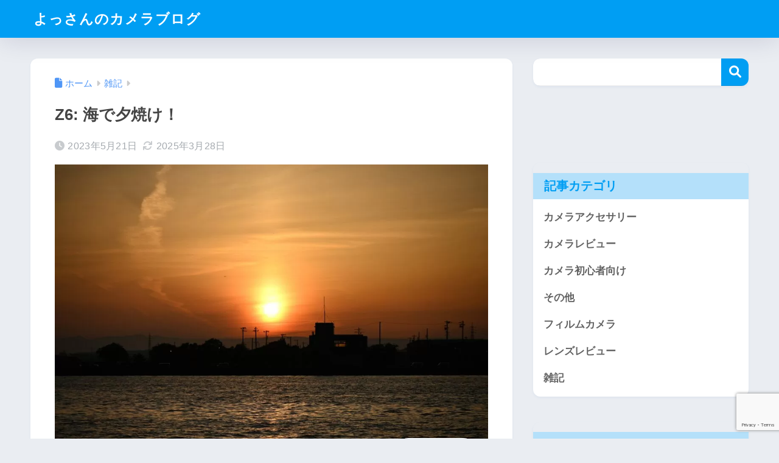

--- FILE ---
content_type: text/html; charset=utf-8
request_url: https://www.google.com/recaptcha/api2/anchor?ar=1&k=6Ld6GscpAAAAAJX_1qXvzA53HRQWLcWPHK4oGnOG&co=aHR0cHM6Ly95b3NzYW4tY2FtZXJhLmJsb2c6NDQz&hl=en&v=PoyoqOPhxBO7pBk68S4YbpHZ&size=invisible&anchor-ms=20000&execute-ms=30000&cb=fjrr8ow9t0w8
body_size: 48813
content:
<!DOCTYPE HTML><html dir="ltr" lang="en"><head><meta http-equiv="Content-Type" content="text/html; charset=UTF-8">
<meta http-equiv="X-UA-Compatible" content="IE=edge">
<title>reCAPTCHA</title>
<style type="text/css">
/* cyrillic-ext */
@font-face {
  font-family: 'Roboto';
  font-style: normal;
  font-weight: 400;
  font-stretch: 100%;
  src: url(//fonts.gstatic.com/s/roboto/v48/KFO7CnqEu92Fr1ME7kSn66aGLdTylUAMa3GUBHMdazTgWw.woff2) format('woff2');
  unicode-range: U+0460-052F, U+1C80-1C8A, U+20B4, U+2DE0-2DFF, U+A640-A69F, U+FE2E-FE2F;
}
/* cyrillic */
@font-face {
  font-family: 'Roboto';
  font-style: normal;
  font-weight: 400;
  font-stretch: 100%;
  src: url(//fonts.gstatic.com/s/roboto/v48/KFO7CnqEu92Fr1ME7kSn66aGLdTylUAMa3iUBHMdazTgWw.woff2) format('woff2');
  unicode-range: U+0301, U+0400-045F, U+0490-0491, U+04B0-04B1, U+2116;
}
/* greek-ext */
@font-face {
  font-family: 'Roboto';
  font-style: normal;
  font-weight: 400;
  font-stretch: 100%;
  src: url(//fonts.gstatic.com/s/roboto/v48/KFO7CnqEu92Fr1ME7kSn66aGLdTylUAMa3CUBHMdazTgWw.woff2) format('woff2');
  unicode-range: U+1F00-1FFF;
}
/* greek */
@font-face {
  font-family: 'Roboto';
  font-style: normal;
  font-weight: 400;
  font-stretch: 100%;
  src: url(//fonts.gstatic.com/s/roboto/v48/KFO7CnqEu92Fr1ME7kSn66aGLdTylUAMa3-UBHMdazTgWw.woff2) format('woff2');
  unicode-range: U+0370-0377, U+037A-037F, U+0384-038A, U+038C, U+038E-03A1, U+03A3-03FF;
}
/* math */
@font-face {
  font-family: 'Roboto';
  font-style: normal;
  font-weight: 400;
  font-stretch: 100%;
  src: url(//fonts.gstatic.com/s/roboto/v48/KFO7CnqEu92Fr1ME7kSn66aGLdTylUAMawCUBHMdazTgWw.woff2) format('woff2');
  unicode-range: U+0302-0303, U+0305, U+0307-0308, U+0310, U+0312, U+0315, U+031A, U+0326-0327, U+032C, U+032F-0330, U+0332-0333, U+0338, U+033A, U+0346, U+034D, U+0391-03A1, U+03A3-03A9, U+03B1-03C9, U+03D1, U+03D5-03D6, U+03F0-03F1, U+03F4-03F5, U+2016-2017, U+2034-2038, U+203C, U+2040, U+2043, U+2047, U+2050, U+2057, U+205F, U+2070-2071, U+2074-208E, U+2090-209C, U+20D0-20DC, U+20E1, U+20E5-20EF, U+2100-2112, U+2114-2115, U+2117-2121, U+2123-214F, U+2190, U+2192, U+2194-21AE, U+21B0-21E5, U+21F1-21F2, U+21F4-2211, U+2213-2214, U+2216-22FF, U+2308-230B, U+2310, U+2319, U+231C-2321, U+2336-237A, U+237C, U+2395, U+239B-23B7, U+23D0, U+23DC-23E1, U+2474-2475, U+25AF, U+25B3, U+25B7, U+25BD, U+25C1, U+25CA, U+25CC, U+25FB, U+266D-266F, U+27C0-27FF, U+2900-2AFF, U+2B0E-2B11, U+2B30-2B4C, U+2BFE, U+3030, U+FF5B, U+FF5D, U+1D400-1D7FF, U+1EE00-1EEFF;
}
/* symbols */
@font-face {
  font-family: 'Roboto';
  font-style: normal;
  font-weight: 400;
  font-stretch: 100%;
  src: url(//fonts.gstatic.com/s/roboto/v48/KFO7CnqEu92Fr1ME7kSn66aGLdTylUAMaxKUBHMdazTgWw.woff2) format('woff2');
  unicode-range: U+0001-000C, U+000E-001F, U+007F-009F, U+20DD-20E0, U+20E2-20E4, U+2150-218F, U+2190, U+2192, U+2194-2199, U+21AF, U+21E6-21F0, U+21F3, U+2218-2219, U+2299, U+22C4-22C6, U+2300-243F, U+2440-244A, U+2460-24FF, U+25A0-27BF, U+2800-28FF, U+2921-2922, U+2981, U+29BF, U+29EB, U+2B00-2BFF, U+4DC0-4DFF, U+FFF9-FFFB, U+10140-1018E, U+10190-1019C, U+101A0, U+101D0-101FD, U+102E0-102FB, U+10E60-10E7E, U+1D2C0-1D2D3, U+1D2E0-1D37F, U+1F000-1F0FF, U+1F100-1F1AD, U+1F1E6-1F1FF, U+1F30D-1F30F, U+1F315, U+1F31C, U+1F31E, U+1F320-1F32C, U+1F336, U+1F378, U+1F37D, U+1F382, U+1F393-1F39F, U+1F3A7-1F3A8, U+1F3AC-1F3AF, U+1F3C2, U+1F3C4-1F3C6, U+1F3CA-1F3CE, U+1F3D4-1F3E0, U+1F3ED, U+1F3F1-1F3F3, U+1F3F5-1F3F7, U+1F408, U+1F415, U+1F41F, U+1F426, U+1F43F, U+1F441-1F442, U+1F444, U+1F446-1F449, U+1F44C-1F44E, U+1F453, U+1F46A, U+1F47D, U+1F4A3, U+1F4B0, U+1F4B3, U+1F4B9, U+1F4BB, U+1F4BF, U+1F4C8-1F4CB, U+1F4D6, U+1F4DA, U+1F4DF, U+1F4E3-1F4E6, U+1F4EA-1F4ED, U+1F4F7, U+1F4F9-1F4FB, U+1F4FD-1F4FE, U+1F503, U+1F507-1F50B, U+1F50D, U+1F512-1F513, U+1F53E-1F54A, U+1F54F-1F5FA, U+1F610, U+1F650-1F67F, U+1F687, U+1F68D, U+1F691, U+1F694, U+1F698, U+1F6AD, U+1F6B2, U+1F6B9-1F6BA, U+1F6BC, U+1F6C6-1F6CF, U+1F6D3-1F6D7, U+1F6E0-1F6EA, U+1F6F0-1F6F3, U+1F6F7-1F6FC, U+1F700-1F7FF, U+1F800-1F80B, U+1F810-1F847, U+1F850-1F859, U+1F860-1F887, U+1F890-1F8AD, U+1F8B0-1F8BB, U+1F8C0-1F8C1, U+1F900-1F90B, U+1F93B, U+1F946, U+1F984, U+1F996, U+1F9E9, U+1FA00-1FA6F, U+1FA70-1FA7C, U+1FA80-1FA89, U+1FA8F-1FAC6, U+1FACE-1FADC, U+1FADF-1FAE9, U+1FAF0-1FAF8, U+1FB00-1FBFF;
}
/* vietnamese */
@font-face {
  font-family: 'Roboto';
  font-style: normal;
  font-weight: 400;
  font-stretch: 100%;
  src: url(//fonts.gstatic.com/s/roboto/v48/KFO7CnqEu92Fr1ME7kSn66aGLdTylUAMa3OUBHMdazTgWw.woff2) format('woff2');
  unicode-range: U+0102-0103, U+0110-0111, U+0128-0129, U+0168-0169, U+01A0-01A1, U+01AF-01B0, U+0300-0301, U+0303-0304, U+0308-0309, U+0323, U+0329, U+1EA0-1EF9, U+20AB;
}
/* latin-ext */
@font-face {
  font-family: 'Roboto';
  font-style: normal;
  font-weight: 400;
  font-stretch: 100%;
  src: url(//fonts.gstatic.com/s/roboto/v48/KFO7CnqEu92Fr1ME7kSn66aGLdTylUAMa3KUBHMdazTgWw.woff2) format('woff2');
  unicode-range: U+0100-02BA, U+02BD-02C5, U+02C7-02CC, U+02CE-02D7, U+02DD-02FF, U+0304, U+0308, U+0329, U+1D00-1DBF, U+1E00-1E9F, U+1EF2-1EFF, U+2020, U+20A0-20AB, U+20AD-20C0, U+2113, U+2C60-2C7F, U+A720-A7FF;
}
/* latin */
@font-face {
  font-family: 'Roboto';
  font-style: normal;
  font-weight: 400;
  font-stretch: 100%;
  src: url(//fonts.gstatic.com/s/roboto/v48/KFO7CnqEu92Fr1ME7kSn66aGLdTylUAMa3yUBHMdazQ.woff2) format('woff2');
  unicode-range: U+0000-00FF, U+0131, U+0152-0153, U+02BB-02BC, U+02C6, U+02DA, U+02DC, U+0304, U+0308, U+0329, U+2000-206F, U+20AC, U+2122, U+2191, U+2193, U+2212, U+2215, U+FEFF, U+FFFD;
}
/* cyrillic-ext */
@font-face {
  font-family: 'Roboto';
  font-style: normal;
  font-weight: 500;
  font-stretch: 100%;
  src: url(//fonts.gstatic.com/s/roboto/v48/KFO7CnqEu92Fr1ME7kSn66aGLdTylUAMa3GUBHMdazTgWw.woff2) format('woff2');
  unicode-range: U+0460-052F, U+1C80-1C8A, U+20B4, U+2DE0-2DFF, U+A640-A69F, U+FE2E-FE2F;
}
/* cyrillic */
@font-face {
  font-family: 'Roboto';
  font-style: normal;
  font-weight: 500;
  font-stretch: 100%;
  src: url(//fonts.gstatic.com/s/roboto/v48/KFO7CnqEu92Fr1ME7kSn66aGLdTylUAMa3iUBHMdazTgWw.woff2) format('woff2');
  unicode-range: U+0301, U+0400-045F, U+0490-0491, U+04B0-04B1, U+2116;
}
/* greek-ext */
@font-face {
  font-family: 'Roboto';
  font-style: normal;
  font-weight: 500;
  font-stretch: 100%;
  src: url(//fonts.gstatic.com/s/roboto/v48/KFO7CnqEu92Fr1ME7kSn66aGLdTylUAMa3CUBHMdazTgWw.woff2) format('woff2');
  unicode-range: U+1F00-1FFF;
}
/* greek */
@font-face {
  font-family: 'Roboto';
  font-style: normal;
  font-weight: 500;
  font-stretch: 100%;
  src: url(//fonts.gstatic.com/s/roboto/v48/KFO7CnqEu92Fr1ME7kSn66aGLdTylUAMa3-UBHMdazTgWw.woff2) format('woff2');
  unicode-range: U+0370-0377, U+037A-037F, U+0384-038A, U+038C, U+038E-03A1, U+03A3-03FF;
}
/* math */
@font-face {
  font-family: 'Roboto';
  font-style: normal;
  font-weight: 500;
  font-stretch: 100%;
  src: url(//fonts.gstatic.com/s/roboto/v48/KFO7CnqEu92Fr1ME7kSn66aGLdTylUAMawCUBHMdazTgWw.woff2) format('woff2');
  unicode-range: U+0302-0303, U+0305, U+0307-0308, U+0310, U+0312, U+0315, U+031A, U+0326-0327, U+032C, U+032F-0330, U+0332-0333, U+0338, U+033A, U+0346, U+034D, U+0391-03A1, U+03A3-03A9, U+03B1-03C9, U+03D1, U+03D5-03D6, U+03F0-03F1, U+03F4-03F5, U+2016-2017, U+2034-2038, U+203C, U+2040, U+2043, U+2047, U+2050, U+2057, U+205F, U+2070-2071, U+2074-208E, U+2090-209C, U+20D0-20DC, U+20E1, U+20E5-20EF, U+2100-2112, U+2114-2115, U+2117-2121, U+2123-214F, U+2190, U+2192, U+2194-21AE, U+21B0-21E5, U+21F1-21F2, U+21F4-2211, U+2213-2214, U+2216-22FF, U+2308-230B, U+2310, U+2319, U+231C-2321, U+2336-237A, U+237C, U+2395, U+239B-23B7, U+23D0, U+23DC-23E1, U+2474-2475, U+25AF, U+25B3, U+25B7, U+25BD, U+25C1, U+25CA, U+25CC, U+25FB, U+266D-266F, U+27C0-27FF, U+2900-2AFF, U+2B0E-2B11, U+2B30-2B4C, U+2BFE, U+3030, U+FF5B, U+FF5D, U+1D400-1D7FF, U+1EE00-1EEFF;
}
/* symbols */
@font-face {
  font-family: 'Roboto';
  font-style: normal;
  font-weight: 500;
  font-stretch: 100%;
  src: url(//fonts.gstatic.com/s/roboto/v48/KFO7CnqEu92Fr1ME7kSn66aGLdTylUAMaxKUBHMdazTgWw.woff2) format('woff2');
  unicode-range: U+0001-000C, U+000E-001F, U+007F-009F, U+20DD-20E0, U+20E2-20E4, U+2150-218F, U+2190, U+2192, U+2194-2199, U+21AF, U+21E6-21F0, U+21F3, U+2218-2219, U+2299, U+22C4-22C6, U+2300-243F, U+2440-244A, U+2460-24FF, U+25A0-27BF, U+2800-28FF, U+2921-2922, U+2981, U+29BF, U+29EB, U+2B00-2BFF, U+4DC0-4DFF, U+FFF9-FFFB, U+10140-1018E, U+10190-1019C, U+101A0, U+101D0-101FD, U+102E0-102FB, U+10E60-10E7E, U+1D2C0-1D2D3, U+1D2E0-1D37F, U+1F000-1F0FF, U+1F100-1F1AD, U+1F1E6-1F1FF, U+1F30D-1F30F, U+1F315, U+1F31C, U+1F31E, U+1F320-1F32C, U+1F336, U+1F378, U+1F37D, U+1F382, U+1F393-1F39F, U+1F3A7-1F3A8, U+1F3AC-1F3AF, U+1F3C2, U+1F3C4-1F3C6, U+1F3CA-1F3CE, U+1F3D4-1F3E0, U+1F3ED, U+1F3F1-1F3F3, U+1F3F5-1F3F7, U+1F408, U+1F415, U+1F41F, U+1F426, U+1F43F, U+1F441-1F442, U+1F444, U+1F446-1F449, U+1F44C-1F44E, U+1F453, U+1F46A, U+1F47D, U+1F4A3, U+1F4B0, U+1F4B3, U+1F4B9, U+1F4BB, U+1F4BF, U+1F4C8-1F4CB, U+1F4D6, U+1F4DA, U+1F4DF, U+1F4E3-1F4E6, U+1F4EA-1F4ED, U+1F4F7, U+1F4F9-1F4FB, U+1F4FD-1F4FE, U+1F503, U+1F507-1F50B, U+1F50D, U+1F512-1F513, U+1F53E-1F54A, U+1F54F-1F5FA, U+1F610, U+1F650-1F67F, U+1F687, U+1F68D, U+1F691, U+1F694, U+1F698, U+1F6AD, U+1F6B2, U+1F6B9-1F6BA, U+1F6BC, U+1F6C6-1F6CF, U+1F6D3-1F6D7, U+1F6E0-1F6EA, U+1F6F0-1F6F3, U+1F6F7-1F6FC, U+1F700-1F7FF, U+1F800-1F80B, U+1F810-1F847, U+1F850-1F859, U+1F860-1F887, U+1F890-1F8AD, U+1F8B0-1F8BB, U+1F8C0-1F8C1, U+1F900-1F90B, U+1F93B, U+1F946, U+1F984, U+1F996, U+1F9E9, U+1FA00-1FA6F, U+1FA70-1FA7C, U+1FA80-1FA89, U+1FA8F-1FAC6, U+1FACE-1FADC, U+1FADF-1FAE9, U+1FAF0-1FAF8, U+1FB00-1FBFF;
}
/* vietnamese */
@font-face {
  font-family: 'Roboto';
  font-style: normal;
  font-weight: 500;
  font-stretch: 100%;
  src: url(//fonts.gstatic.com/s/roboto/v48/KFO7CnqEu92Fr1ME7kSn66aGLdTylUAMa3OUBHMdazTgWw.woff2) format('woff2');
  unicode-range: U+0102-0103, U+0110-0111, U+0128-0129, U+0168-0169, U+01A0-01A1, U+01AF-01B0, U+0300-0301, U+0303-0304, U+0308-0309, U+0323, U+0329, U+1EA0-1EF9, U+20AB;
}
/* latin-ext */
@font-face {
  font-family: 'Roboto';
  font-style: normal;
  font-weight: 500;
  font-stretch: 100%;
  src: url(//fonts.gstatic.com/s/roboto/v48/KFO7CnqEu92Fr1ME7kSn66aGLdTylUAMa3KUBHMdazTgWw.woff2) format('woff2');
  unicode-range: U+0100-02BA, U+02BD-02C5, U+02C7-02CC, U+02CE-02D7, U+02DD-02FF, U+0304, U+0308, U+0329, U+1D00-1DBF, U+1E00-1E9F, U+1EF2-1EFF, U+2020, U+20A0-20AB, U+20AD-20C0, U+2113, U+2C60-2C7F, U+A720-A7FF;
}
/* latin */
@font-face {
  font-family: 'Roboto';
  font-style: normal;
  font-weight: 500;
  font-stretch: 100%;
  src: url(//fonts.gstatic.com/s/roboto/v48/KFO7CnqEu92Fr1ME7kSn66aGLdTylUAMa3yUBHMdazQ.woff2) format('woff2');
  unicode-range: U+0000-00FF, U+0131, U+0152-0153, U+02BB-02BC, U+02C6, U+02DA, U+02DC, U+0304, U+0308, U+0329, U+2000-206F, U+20AC, U+2122, U+2191, U+2193, U+2212, U+2215, U+FEFF, U+FFFD;
}
/* cyrillic-ext */
@font-face {
  font-family: 'Roboto';
  font-style: normal;
  font-weight: 900;
  font-stretch: 100%;
  src: url(//fonts.gstatic.com/s/roboto/v48/KFO7CnqEu92Fr1ME7kSn66aGLdTylUAMa3GUBHMdazTgWw.woff2) format('woff2');
  unicode-range: U+0460-052F, U+1C80-1C8A, U+20B4, U+2DE0-2DFF, U+A640-A69F, U+FE2E-FE2F;
}
/* cyrillic */
@font-face {
  font-family: 'Roboto';
  font-style: normal;
  font-weight: 900;
  font-stretch: 100%;
  src: url(//fonts.gstatic.com/s/roboto/v48/KFO7CnqEu92Fr1ME7kSn66aGLdTylUAMa3iUBHMdazTgWw.woff2) format('woff2');
  unicode-range: U+0301, U+0400-045F, U+0490-0491, U+04B0-04B1, U+2116;
}
/* greek-ext */
@font-face {
  font-family: 'Roboto';
  font-style: normal;
  font-weight: 900;
  font-stretch: 100%;
  src: url(//fonts.gstatic.com/s/roboto/v48/KFO7CnqEu92Fr1ME7kSn66aGLdTylUAMa3CUBHMdazTgWw.woff2) format('woff2');
  unicode-range: U+1F00-1FFF;
}
/* greek */
@font-face {
  font-family: 'Roboto';
  font-style: normal;
  font-weight: 900;
  font-stretch: 100%;
  src: url(//fonts.gstatic.com/s/roboto/v48/KFO7CnqEu92Fr1ME7kSn66aGLdTylUAMa3-UBHMdazTgWw.woff2) format('woff2');
  unicode-range: U+0370-0377, U+037A-037F, U+0384-038A, U+038C, U+038E-03A1, U+03A3-03FF;
}
/* math */
@font-face {
  font-family: 'Roboto';
  font-style: normal;
  font-weight: 900;
  font-stretch: 100%;
  src: url(//fonts.gstatic.com/s/roboto/v48/KFO7CnqEu92Fr1ME7kSn66aGLdTylUAMawCUBHMdazTgWw.woff2) format('woff2');
  unicode-range: U+0302-0303, U+0305, U+0307-0308, U+0310, U+0312, U+0315, U+031A, U+0326-0327, U+032C, U+032F-0330, U+0332-0333, U+0338, U+033A, U+0346, U+034D, U+0391-03A1, U+03A3-03A9, U+03B1-03C9, U+03D1, U+03D5-03D6, U+03F0-03F1, U+03F4-03F5, U+2016-2017, U+2034-2038, U+203C, U+2040, U+2043, U+2047, U+2050, U+2057, U+205F, U+2070-2071, U+2074-208E, U+2090-209C, U+20D0-20DC, U+20E1, U+20E5-20EF, U+2100-2112, U+2114-2115, U+2117-2121, U+2123-214F, U+2190, U+2192, U+2194-21AE, U+21B0-21E5, U+21F1-21F2, U+21F4-2211, U+2213-2214, U+2216-22FF, U+2308-230B, U+2310, U+2319, U+231C-2321, U+2336-237A, U+237C, U+2395, U+239B-23B7, U+23D0, U+23DC-23E1, U+2474-2475, U+25AF, U+25B3, U+25B7, U+25BD, U+25C1, U+25CA, U+25CC, U+25FB, U+266D-266F, U+27C0-27FF, U+2900-2AFF, U+2B0E-2B11, U+2B30-2B4C, U+2BFE, U+3030, U+FF5B, U+FF5D, U+1D400-1D7FF, U+1EE00-1EEFF;
}
/* symbols */
@font-face {
  font-family: 'Roboto';
  font-style: normal;
  font-weight: 900;
  font-stretch: 100%;
  src: url(//fonts.gstatic.com/s/roboto/v48/KFO7CnqEu92Fr1ME7kSn66aGLdTylUAMaxKUBHMdazTgWw.woff2) format('woff2');
  unicode-range: U+0001-000C, U+000E-001F, U+007F-009F, U+20DD-20E0, U+20E2-20E4, U+2150-218F, U+2190, U+2192, U+2194-2199, U+21AF, U+21E6-21F0, U+21F3, U+2218-2219, U+2299, U+22C4-22C6, U+2300-243F, U+2440-244A, U+2460-24FF, U+25A0-27BF, U+2800-28FF, U+2921-2922, U+2981, U+29BF, U+29EB, U+2B00-2BFF, U+4DC0-4DFF, U+FFF9-FFFB, U+10140-1018E, U+10190-1019C, U+101A0, U+101D0-101FD, U+102E0-102FB, U+10E60-10E7E, U+1D2C0-1D2D3, U+1D2E0-1D37F, U+1F000-1F0FF, U+1F100-1F1AD, U+1F1E6-1F1FF, U+1F30D-1F30F, U+1F315, U+1F31C, U+1F31E, U+1F320-1F32C, U+1F336, U+1F378, U+1F37D, U+1F382, U+1F393-1F39F, U+1F3A7-1F3A8, U+1F3AC-1F3AF, U+1F3C2, U+1F3C4-1F3C6, U+1F3CA-1F3CE, U+1F3D4-1F3E0, U+1F3ED, U+1F3F1-1F3F3, U+1F3F5-1F3F7, U+1F408, U+1F415, U+1F41F, U+1F426, U+1F43F, U+1F441-1F442, U+1F444, U+1F446-1F449, U+1F44C-1F44E, U+1F453, U+1F46A, U+1F47D, U+1F4A3, U+1F4B0, U+1F4B3, U+1F4B9, U+1F4BB, U+1F4BF, U+1F4C8-1F4CB, U+1F4D6, U+1F4DA, U+1F4DF, U+1F4E3-1F4E6, U+1F4EA-1F4ED, U+1F4F7, U+1F4F9-1F4FB, U+1F4FD-1F4FE, U+1F503, U+1F507-1F50B, U+1F50D, U+1F512-1F513, U+1F53E-1F54A, U+1F54F-1F5FA, U+1F610, U+1F650-1F67F, U+1F687, U+1F68D, U+1F691, U+1F694, U+1F698, U+1F6AD, U+1F6B2, U+1F6B9-1F6BA, U+1F6BC, U+1F6C6-1F6CF, U+1F6D3-1F6D7, U+1F6E0-1F6EA, U+1F6F0-1F6F3, U+1F6F7-1F6FC, U+1F700-1F7FF, U+1F800-1F80B, U+1F810-1F847, U+1F850-1F859, U+1F860-1F887, U+1F890-1F8AD, U+1F8B0-1F8BB, U+1F8C0-1F8C1, U+1F900-1F90B, U+1F93B, U+1F946, U+1F984, U+1F996, U+1F9E9, U+1FA00-1FA6F, U+1FA70-1FA7C, U+1FA80-1FA89, U+1FA8F-1FAC6, U+1FACE-1FADC, U+1FADF-1FAE9, U+1FAF0-1FAF8, U+1FB00-1FBFF;
}
/* vietnamese */
@font-face {
  font-family: 'Roboto';
  font-style: normal;
  font-weight: 900;
  font-stretch: 100%;
  src: url(//fonts.gstatic.com/s/roboto/v48/KFO7CnqEu92Fr1ME7kSn66aGLdTylUAMa3OUBHMdazTgWw.woff2) format('woff2');
  unicode-range: U+0102-0103, U+0110-0111, U+0128-0129, U+0168-0169, U+01A0-01A1, U+01AF-01B0, U+0300-0301, U+0303-0304, U+0308-0309, U+0323, U+0329, U+1EA0-1EF9, U+20AB;
}
/* latin-ext */
@font-face {
  font-family: 'Roboto';
  font-style: normal;
  font-weight: 900;
  font-stretch: 100%;
  src: url(//fonts.gstatic.com/s/roboto/v48/KFO7CnqEu92Fr1ME7kSn66aGLdTylUAMa3KUBHMdazTgWw.woff2) format('woff2');
  unicode-range: U+0100-02BA, U+02BD-02C5, U+02C7-02CC, U+02CE-02D7, U+02DD-02FF, U+0304, U+0308, U+0329, U+1D00-1DBF, U+1E00-1E9F, U+1EF2-1EFF, U+2020, U+20A0-20AB, U+20AD-20C0, U+2113, U+2C60-2C7F, U+A720-A7FF;
}
/* latin */
@font-face {
  font-family: 'Roboto';
  font-style: normal;
  font-weight: 900;
  font-stretch: 100%;
  src: url(//fonts.gstatic.com/s/roboto/v48/KFO7CnqEu92Fr1ME7kSn66aGLdTylUAMa3yUBHMdazQ.woff2) format('woff2');
  unicode-range: U+0000-00FF, U+0131, U+0152-0153, U+02BB-02BC, U+02C6, U+02DA, U+02DC, U+0304, U+0308, U+0329, U+2000-206F, U+20AC, U+2122, U+2191, U+2193, U+2212, U+2215, U+FEFF, U+FFFD;
}

</style>
<link rel="stylesheet" type="text/css" href="https://www.gstatic.com/recaptcha/releases/PoyoqOPhxBO7pBk68S4YbpHZ/styles__ltr.css">
<script nonce="M3i1XCbdfWkDsmWaiKKX3g" type="text/javascript">window['__recaptcha_api'] = 'https://www.google.com/recaptcha/api2/';</script>
<script type="text/javascript" src="https://www.gstatic.com/recaptcha/releases/PoyoqOPhxBO7pBk68S4YbpHZ/recaptcha__en.js" nonce="M3i1XCbdfWkDsmWaiKKX3g">
      
    </script></head>
<body><div id="rc-anchor-alert" class="rc-anchor-alert"></div>
<input type="hidden" id="recaptcha-token" value="[base64]">
<script type="text/javascript" nonce="M3i1XCbdfWkDsmWaiKKX3g">
      recaptcha.anchor.Main.init("[\x22ainput\x22,[\x22bgdata\x22,\x22\x22,\[base64]/[base64]/[base64]/[base64]/[base64]/UltsKytdPUU6KEU8MjA0OD9SW2wrK109RT4+NnwxOTI6KChFJjY0NTEyKT09NTUyOTYmJk0rMTxjLmxlbmd0aCYmKGMuY2hhckNvZGVBdChNKzEpJjY0NTEyKT09NTYzMjA/[base64]/[base64]/[base64]/[base64]/[base64]/[base64]/[base64]\x22,\[base64]\x22,\x22w5xbw5/Ct0nCvkEVIw7DpsKAZsKsw6U7w6/DgWDDk1UXw5LCrEDCqsOKKFMKBgJgQljDg0Bswq7Dh2DDjcO+w7rDohfDhMO2bMKywp7CicO6OsOIJTHDnzQiQcOVXEzDkMOoU8KMG8Kcw5/CjMKkwoIQwpTCnmHChjxKa2tMVETDkUnDrMOUR8OAw57CosKgwrXCucOswoV7XEwLMiERWHc+ScOEwoHCuQ/[base64]/CoF3DusKPXk9CJ0zDksK3QiLCrns4w4E5w6o4JhE/AGTCpMKpdEPCrcK1RMKPdcO1wqN5acKOblgDw4HDoHDDjgwmw4UPRSFYw6tjwqHDiE/DmTooFEV/w7vDu8KDw6Qhwoc2C8KOwqMvwqLCqcO2w7vDkgbDgsOIw4/CnlICFgXCrcOSw7JpbMO7w69pw7PCsSZkw7VdRVd/OMOjwrVLwoDCgcKOw4puSMK1OcObTsKDInxKw44Xw4/CscOBw6vCoUjCpFxoXmAow4rCqDUJw69wHcKbwqBOZsOIORVaeFATaMKgwqrCsjEVKMKdwqZjSsOzK8KAwoDDoXsyw5/ClsK3wpNgw5khRcOHwq7CnRTCjcKbwqnDisOeZcKMTifDigvCnjPDrMKFwoHCo8OOw71WwqsTw7LDq0DCmcOawrbCi2HDosK8K0sswocbw6F7ScK5wocRYsKaw5LDiTTDnFnDnSgpw69qwo7DrS3Dr8KRf8OuwpPCi8KGw5E/[base64]/[base64]/DjMO0w59bw7I5wpJ0wr5Jw6LCun5ew7JLDi3CmcOlXsOKwrp+w5PDmBZfwr9qwrrDqn7DnhLCvcKvwq1ACMOvMMK7DwvCt8KPTcKww7Bdw4nCgydawoBWA0/DqD5Cwp8UIBBpVkbCoMK1wr3Do8OhOhpvwqrCnntuYcObJj9iwpBuwoHCmWvCukHDglnCm8Odwo8hw7l9wpTCosOAQcOwVDTCp8KWw7EMw7x0wqJKw6Z5w7wcwqhyw7IbA3d1w4l/[base64]/DvQBdJTfCk3XCvRw+w5/DiRXCjMK6w5bCkh02Y8KwXGUpLcO+ccK1w5TDv8OVw6Nzwr3Dr8OAXmvDumZewp/DlVAkd8KSwo4FwpTClSnDnml5d2Qiw57Dl8Kdw5F4wp95w47DnsKSRzPDgsKUw6cLwpd4S8OHaQPDq8Kkwp/[base64]/ChwLCv0HDjUHDu8O0w4fDisO3wp1OO8O3LgxdTmwlNy/Cq2vChAfCll7DuF4KLMKpNsKnwobCvQzDi3LDgcK1VD7Do8KPG8Opwr/DqMKcaMOLPcKmw6cbF3oBw6LDvELCm8K/[base64]/DggN0cBsRKnLCqFfCmcKXQz1twrPDlMKTcRAcQMOiMHtQwpdLw7FZNcKPw7bCuhQnwqFxN0HDgWbDiMOBw75PJsKQWcOjwqUjSjbDv8K3wrnDncKxw6DCm8K/[base64]/w57CpsKsw4XDjMOvw7vCjXnChcKewpgjwrnCj8KcCWbDtCpTdcKqw47DiMOTwqIkw7tkdsOdw55NPcOedMOmwoHDijIJwrbDqcO3eMK6wr1LKVNJwpRAw5PCtcOYw7/DpRHCusOmMwnDg8Oiw5DDoUgbw7B/wphAd8Ktw7kiwrnCpwQRZwFywovDkGDCt2MKwr4mwqjCq8K/EcKjwqEjw5xuf8ONw4x+wqIcw5rDihTCs8KXw55/[base64]/w5jDqi8RWSXDgcKPE0zClsOpwo5FOBdtQX3DjmjCsMKYw4LDh8OVH8O0w4Mow4PClcKRAcOuccOuCFhvw65JFcOEwr4yw7jCiUnCssK4OMKNwpbCoGbDpUHCq8KBZF9mwr8ZajfCtU3DvDvCisK3KARCwp/DvGHCmMO1w5LCgsKfDTUvdMKawo/DnifCssKTNzwFw45dwrzChkXDliU8DMOvw4jDtcOSEHnCgsKFXh3CtsOLRX7Du8OifVDDgkAkN8OuT8OVwqPCpMK6wrbCjFDDl8KJwotqW8OYwqUpwqHChHrDrB/DqcKPRi3DpRnDl8O4FEPCs8ONw7fCnRhdJMO6Iz/DjMKEGsOIUMKBwoxDwo9Qw7rCisKjwrLDlMOJwqY4w4nDi8O/worCsTbCoFlvGx1CcDJfw4lYF8K/wqBkwq3DpHsPLnnCjEtWw5oZwo9Ew4/DkDTCjWk1wrbDr2I9wofDvgzDukN8woNXw48pw6hXRnHCqsKqYMOgwovCt8ODwoRKwqhCNS8CURNtWVXCqxgmY8OTw5TCrxJlMQTDtCY4X8O2w4nDvMKxNsOCw7wiwqspwovCoUFBw7AEejdSTXpNMcKDV8O3wohkw7rDsMK9woAMPMKgwrtfVMONwpw3Eh0BwrRTw5/[base64]/Dl29VOcOTw5TDsMOBecOpCzvDlGQZw6ILwr/Cs8OxTUFsw5PDncKCCWzDgsOWw6PCuHPDjcK6wp8QEsKlw4taIQPDtcKWwoDDizzClgnDrsOGHV7CrsOfQlrDg8K8w4hmwq7CuC5+wpDCsVvDpGrDmsKNwqDDkU9/wrjDm8OHw7TDmm7DpMO2w7vDpMOXKsOPIQ9IKsOJbBV+MAYxw7BJw4PDsUHCq3LDgsOOPgvCujbCrsOHVcKQwo7ClsKqwrMMw5PCu0/DrlhsUTgiwqLClhbDgMOyw47Cq8KJa8OAw6IQOQ1hwps3BGhbEyBcM8OsNz/DkMK7SlcuwqAdwojDg8K+dcKeXTjClRdlw7dNAn/CtzozA8ONwqfDokLCuHxXfsObfFFxwqPCiUgDw54pbsK9w7vCh8OiGcKAw7LClW3DkVZyw59PwoPDjMOxwpNkIcKDw4vDicKKw4w3LcKkWsOjDmLCvTvCqMKBw79ya8KKMMKyw4sIJcKdwo/CvFc0wrzDlSLDgjYTFT5dwqYqf8K6w7TDolLCiMKGwqPDujMqXMOzQsK/Fl/Cvx/[base64]/DgsKWRS3DusKzw6fDvE8YXsOMeF5AYcKNCGfDkMKhfsOdbMKuCAnCjm7CtsOjaX4VFAEzwpBhMwdOwqvCrSvCqGLDkRXCp1hmOsOBNU4Jw7pswoHDm8K4w6XDgsKRbWFdw5bDk3V0w5kIGz1EfmXCnyDCpFbCicO4wpcpw4bDocOVw5ZAPTd5CcO2w7/[base64]/G1fDskh4TsO0KgbCr8OzAMKfYnrDhmvCqcKxJAsJw5kAwpXCrSnDmzTCq2zDhsOewqjChsODG8KGw40dEMK3w4dIwrEzcMKyTS/CsV04wqbDrsODw6bDqVPDnnPDiz1TNsOrZ8K4KzzDj8Oaw6pkw6IjeiPCkyDCnsKFwrfCrcKnw7zDo8KfwqvCgnfDj2M9KizCuAFnw5LDk8OKDWcSNzd3w4jClMO4w4Q/bcO0WsKsKkgZwoPDj8KJwoHCncKDQCzDgsKCwph0w6XCgxoxK8K0w4RoQzvCqsOmV8OdHU/CnzoKFx5SVsKFUMOewoJbEMO2wqjDgj5hw4nDvcOQw4TDlMOdwo/Ck8K3McKBecOJwrsuecK1w5tLEsO8w47CgMK5bcOBw5MZIsK6wp5cwprCi8KWLsOLBGnDtgIrQsKfw4UKw7xEw5ZEw7N6wqfCgyJ7WsK1QMOlwqcBwojDmMOvC8OWRTnDosODw47CncO0wpJjOcOYw7LDiStdOcKHwql/S3FJccO4wqBMG05nwpYnwr5UwoPDosKiwpVow7J7w5/Cmzh3acK1w6LDj8Kyw5/Dk1TCssKvNBYKw5k5MsKrw59SNArDihDCi3gQw6DDnAfDvU7DksKKacO+woR0wpTCo1fCuGPDh8KECjfDp8Oyc8Klw4TDiFkzJVfCjsO1bXjCjVNhw7vDn8OoTn/[base64]/DvBHCgcKWXcKUw7LCpxLDmhljVCXCqwILXUDCuR3DlBHCrwDDgMKzwrRKw4TCrMKHwo0Cw6M1Ay49wpMjOcO0ZMOjHMKNwpAaw6Qdw7jDiTDDq8K1bMK/w7HCusObwrtlXV3Coj7Co8OowrPDvCY8VSZZwqpvDsKPw6I9UsOhw7gQwr1TYsOsPxRaworDtMKdJcOiw6BPOy3ChB/Cgh3CknEHARHCrnbDpcOLan0/w6B5wpnCo319YRcjUsKmPxrCnMOyZ8OMw5JyA8OUwokIw77DocKWw7hcw6JOwpAVV8KLw50LLEDDnDBcwosnw7LChcOeZRY7TsOuHivDkGrCjAd+KQgYwp5/woPChwXDgB/DmkJvwqfCmXnDu05/wooHwrvCpyzDnsKUw4EjLG4kP8K4w4nCr8KVw7HDssKEw4LCi3F7KcO/w6hYwpDDp8KSHhZewqfDrxN/R8KSwqHCscOeLsKiwrYRKcOCKcKyanVFwpAGA8Ktw6zDsRTChsOJTCdSSz0dw5LCkhBVwrfDuh9SAsKlwqx+TsOQw4rDjmTDqMO6wrDDjH5MBA/Dr8KYG17Ds2h1Ox/[base64]/DtVrDpcKaJxHCp8KmGMOFwqXDgMOIRQLCni3DhVLDjsOncsOxQ8O6XcORwqklI8OnwrrDncOiWCvDjwMiwqrCiWcgwo5Bw6rDo8KQw4k1BMOAwqTDsEvDnm7DpsKMBAFfYMOtw6TDmcKzO01Dw6jCo8KSwrNmHMOkw4/Dswtiw67DgVQRwo3DoWkhwpVtQMK+wrIGw69TesOZbV3Cowljd8KYwoXCk8O9w4fCtMOxw7dGaCjCusO9wpzCsRNIVsO2w6h+TcOlw4RpeMObw7rDsDx/w6VFwpPCjj1pcsOSw6PDk8O1PcKywrnDqsK7fMOawpTCgyVLdTIxVCLCtsOGw7JbNMOcLR5Sw7DDk0HDoAzDn2AGZcK3w7gfQMKewqQfw4vDssOTGWzCvMKiVEPClnPCkMONK8Ouw4/Dj3gTwobDhcOdw7HDnMKowpPCr3McM8O2A3xVw7jDq8KxwoTDlMKVwrfDnMOYw4Ydw4BtFsKQwqHCrkAAWFV7w5cmKsOFwobCqsKFwqlqwp/Cj8OdT8OAwqPChcOlYiPDqsKFwrs8w7Yqw6pQYTQ4wphwGnEje8KkQUDCs38DPiMTwo3CmMKcdcK6YcKLw6g4w6A8w6rCnMK6wqzCrsKBJxbDtEvDsyppRBHCusOhwpQ5SxBfw5LCikBYwqjCi8K3McOZwqYlw5N4wqdIwpJXwp3DvkbCv1LDvA/DiyzCij4rEcOANcKNVBXDshjCjR0ifsOJwpvDg8KFwqFIMcO7WMOqw7/CmsOpdBTDtsKcwrwDwpNBw7zChMOqd0TCuMKIDMO6w67CocKWwqggwqI9IQHChcKBZ3TCoAvDq2pralpQbcOIw43CiFRQKn/[base64]/Dn8OkwqLCumrCiCZxaAJ/wrolJXN3wofDgMKWwoFow5B/wrDDusKpwq0qw68dwqHDgTvCtzjCpsKgwobDoxnCvjvDg8OHwrdywoZhwr1FL8OswrHDizIWdcKNw4ACUcOpNsKvTsK2bwNTGcKqLMOlTFJ0VHwUwp5iw4/CkVQbb8O4HFpQw6FVOADDuBHDoMOfw7s0wrrCmMOxwonDuVPCu3QRwqB0ecOVw6EVw5rDp8OAEsKTw6TCvjJbw40/HMK3w4ULTkUVw4vDhMKJHcONw4UDfSLChsK7NsK1w4vCpMOUw4tiIMOlwobCksKCVcKRcgLDrsOxworCqBrDuAnDtsKGwo3CpcK3f8OlwpfCocOzT2fCkEnDuTDDi8OawqNZw4/DmXcxw7JowrpPGsK/wpPCqi7DtsKLIsOZaj9ZTcKDFRfDgcOQOBNSA8KxBsKCw4tKwrHCkAdjEsOAwq41anvDn8Kiw7bDqcKfwrp9w53CpkMpGsKSw5JsIyPDtcKGS8KQwr3DsMO4ZcOjb8KXw6tBZVQZwq/DrzgkQsOBwo7CkCVHZ8Kew6g1w5MIM28gwrViYRtPwq82wrUTbkFPwqrCpsKvwocEwo42LD/CqMKAHzHDncKZN8OkwpDDhS4IXsKlwqZawo8Ow69SwrotEWXDrx3DsMKzHsOmw4M9dsKzwovCgcOXwqsNwoY9QCMQw4bCpcOjKCMeSFLCjMOOw5wXw7I3Y1cPw73ChsO/w5vCjETDksOLw4wiE8OeG2A5cX5fw7TDiy7Dn8K7ZMK3wqovw6cjw4xsDyLDmlsnf3FOUwjCmy/DkMKNwrgfwovDlcO+WcKWwoEzwovDnQTDhA/Dn3V5SnQ7A8OyJDF6woDCswpILcOKw7cjfEjDrCNcw4gWw6FfLiDDnTAvw5nDk8KbwpJqF8KSw4AMUBDDjit/IF5cw77Cp8K4T18tw5HDuMK5wr7CgMOjB8Ktw5bDmsOGw7VFw6LCvcOewpwtwozCl8Kxw6DDgjJGw6nDoy3DpsOTAlrCllrDtkjCjz5mGMK9IlPDqh51w4pZw4l+w4/Din0UwpxywoDDqMKuw4Vuwq3DpcK5EBxsCcKbcMOjNsKowpXCkXjCkgTCvCc8wpnCrBXDmG9XasKnw77CscKLw5PCnsOzw6vCk8OaLsKvwqDDik7DgmnDqcOKYsKmNsKSCFZxw57DqF/DssKFBsODMcKGPTdyW8OmRMOxJD/DkwQEU8K2w7fDqcOXw77CvWUmw4sDw5ELw5V1wobCjR7Dvj0cw5XDmw7CrMO+Zwo7w4BfwrggwqoOBsKKwpkfJMKfwqLCqMKUXMKXUy9Sw63CkcKCMRxwGXrCp8Kuw5TCiwzDigDCkcKOJyrDs8OFw6vCji4AasOUwoAPTls/VcOJwrzCkjnDg3kdwop+a8KSemVFwp/DgcO5cVcGRTLDhMKcPVLCqxLDm8ODaMOgUGkXwppOHMKswpHCsnVKfcO9H8KNbVbCs8OTwplrw5XDrnPDpsKswoQyWAwlw6rDhsK1wpdvw7pPEsOSRSdBwqjDhsKcEljDr2jCkx1eUcOnw4RCGcOmRSEqw4/DqChQZsKNT8Ouw6DDkcKQO8KQwqzCnXDCh8O+EissRAg3dm7DnXnDi8KOH8KzLsOtTyLDk2cqYCAiG8OHw5IQw63CpCIVBxBFJsOFw7FbZzpbTys/w48JwpY+H2FoDsKOw6dewq0ub3tiBnRoMF7CmcOXLmUVw6DDs8K3dsKrVWnCmgDDsA0AY1/DlsOGXMKAcsOZwqPDlHDDrxZ8w5LDtCXCosKmwoA6UsOew7ZMwqYxwonDrcOgwrTDqMKPJMOPNAUSPMKiIHxaSsK6w77DsQTClMOOwo/Cj8OCDR/CuRA0fMOQMTvCucK/PcOFc2bCtMO0U8OHNMKfwqHDjDoDwpgbwp/DlcOkwrx8eSLDssKrw6gkNyVrw4VFIMOgeCjDrcOpQHJxw57DsVYuacOwJVjCjsO0w4fCsVzCtnDDt8Kgw7bCvHNUeMOyTT3Ciy7DgsO3w412wpvCu8OTwroYT1PDpDdHwpNEEsOtWUpwScKXwqpaXsO5wrTDgcOMYULCh8O8w5jCgkTClsKpw4/[base64]/wplawrjDs8K0w6LDo8OYThcCwoFyw74nKCofw6lSGMKONMO1wrwhwp8bwr/DrcKFwrEld8KPw6DCvsOIDGLDsMOuE3V/w7Z5DHnCiMO+N8O3wo/DkcKEw6TCtT0Sw6XDoMKrwqgTwrvChCTCocKbwp/DhMK+w7QINWvDo0xYLsK9VcK4VsOROMO8GMOrwoN9KgvDnsKCX8ODegFzCsKPw4o+w4/[base64]/Dq2/CpMKDwo/DqMOrw7w/RWfCpTfCpWcawqBGSMKGFsKDBkjDrMKgwqAowrF4SmbDtEDDvcKsDUsyHAE8FnjCssK6wqQRw7zClcKVwqcOCyAmNQM4esOnDMOnw4N5ccKuw4w+wpNmw4/DrT/DvCfCrMKhSGM5wprCtCdNw73DqMKTw4kIw6hSCcKiwowkDcK+w4gew4nDhMOuVcKRwo/DvMOZXsK1IsKOecONEwLCmgvDoDpjw6PClmJcKFnCgsOLaMOLw6hgwpY8fcOmw6XDmcKiZB/[base64]/CssKIw5PCr3LCnC7ChsKhQMOhU8OewqdLwqTDq08/[base64]/[base64]/CoiXCqMKEMVrDhFrCvi5Twp3DjlbCq8O6woLDpx5lVcK1e8KCw51PG8KZw5Mdf8KRwqzDvi1JdQUTXU/[base64]/[base64]/DhMOmMnjDqsKLwr3Cn0nDjWTCvcOcaR45ZMKow41gw77DsUXCm8OiIMKoXTzConPDnMKKO8OFDG8zw6gTXMOgwrw4VsOUKD14woXCvcKLwpBAwrB+RVnDoU8MwpLDgcKXwozDvsKBwqN3Aj/CuMKsAXUtwr3DqMKYQx8JLcOKwrPCoBXDtcOpcUY/w6rCm8KJOsOKTWLCpcOBwrzCh8Kcw5bDpWFdwqd7WktIw4RNcko0HmTDkcOADVjCg3/[base64]/CicKXelzDi8KUf0E1w65qNlLDoMKUw4bDt8OtalVdw5t4w7XCnEcNw6YOfhnCuAg9w6nDon3DpB7DncKuSBLDicO/[base64]/DoMKdI8KsO3ldZGTCvMOmLwVAacKqwqgpNsORw5/[base64]/CpsKsCVFBBHgCw4AHw7bDlcOaAy7CucOWIn/[base64]/w7rDi8OCE8Oqw5/DuwrDjjYFXcKLwrkPw7BbKMKNwqIJJsK+w7nCgjN+HSrCrgwPVDNYw7jCoGXDgMO3wp3CpzBeYMKaZwXDk17DmAjCkjTDoBrClMKSw6rDmlF/[base64]/CoBPDrQTDssOMwo/Dp8KKwpBZOC40Jl9tS2zCiizDpMOow4/DrsKBEcOpwq8xBCPDihYkY3zCmFhUVMKlO8KrPG/CiyXDiFfCqnTCnUTChcKVWSV6w6PDqcKsfD7Cp8OQc8ODwpIiwqHCkcO0w47CjsOMw73CssOIScOOC2LDtMOCEG8xwr/CnC7CiMKdVcKjwoRFw5PCoMKXw5N/w7LDk3JKN8KYw4BMBn1lDn03TS0qUsO/wpxdSyzCvnHDqDFjRHXClMKhw59RUWdJwpYpQgdZMQw5w4xkw5cUwqZcwqLDvyvDhFLCkz3DtSbCtmJkFj85Rn/DqC5mQcOTwpnDoz/CjsKfYMKuHMOiw4bDt8KgF8KSw6RuwoPDvjLDpsKhfCIHBD4mwr43Dho1woQHwqI5GcKFD8OhwoI0Cm7CvhHDsVfCq8Orw41YVBhEwoDDjcK/[base64]/Dq8KDwo5MwpsqFMKaKsKTIMOQUCQYwqheCsKew7DCqm/CkgFlwp3CoMKAJMOzw6R3G8K/fhkbwrluw4IiScKpJMKYdMOsWGhbwrfCsMOyAU4OTEJVOE5QbizDpH0CNMOxecOZwoTDrcKwTB9nXMOMFQw6b8ORw4fDoiRWwq1KYxjCkmxzalnDpsOPw6HDjMKiBRbCqC1FIzTCr1TDosOfFn7Ch0M7wpjCj8KUw7rDuH3DkUYzw4/CoMO/[base64]/[base64]/[base64]/[base64]/JixGwrQAwo3CocKWw6jDmMOvw6hFNcKEw5UDw5bDqMOFw7h8RsO2GTPDmMOQw5RMBMKRw6bCosO9bMK/w45Iw64Xw5hvwoDDp8Kjw5I/w4bCpELDlVoLw77DoE/CmSdjWETCk1PDrsOew7TCmXvDn8Ktw6LCg3nDscOgXcOiw7vCl8OxRDhjwqjDlsOFXm7DrlZaw5LDty4owq4LK1XDkjo4w7JUOCvDuTHDiHbCtkNLBUYOMsOpw44YLMK7EGjDicKTwpDCvsO9UcKvfMKLwp/DkD3CncOBZUkdw6HDtybDh8KUDcKNAcOIw6vDmcKBPsK8w5zCt8K/R8OIw6HCjcKwwovCmMO0RTRZw5rDmQ/CpcK5w4NqUsKvw4oIU8OwD8OtLy/CusKzNsOZWMOKwrpMaMKJwp/Dp0p2w4wYCBcdMMOtXRDCkVgWO8OoQ8Oqw4rDoC/CkmzDlEs7woTCnkkyw7rCsAVQZynCp8Ogw4ELwpBbAx3CnDJ+wpXCsCRhF2HDusKYw7/DmzpcZ8KAw5ASw5zCnsKCwpzDncOUb8OzwqFFF8O4dcObS8OfPykbw6vCusO6AMOkQ0RYCMKrMg/[base64]/DilJ+dHEdKh8aY0/DsiNJwoIowqt+csK9w6xoKsKaBsKiwo46w7Uofzhbw6zDq15nw4p1XcOcw5smwqTDmlPCuDgfeMO1w69kwpdnZcKUwo/DuCnDiwTDrcKJwr/Ds35XejdMwozDhDQzw5PCsU/CgHPCulEiwrp8XMKJw7gDwqJcw5sUQcK0w4vCkcKRw4ZjWUDDhsO5CQYqOsKodsOIKwfDjcOdJ8KKCTJoJcKQRTrDhMOZw57Dv8OQBwDDr8OYw6zDtMK1JSAbwqzClEvClXUiw4AlH8Kfw7Q/wrYHXcKKw5TDhgbClCcVwofCqcKoFyzDlMO0w4UFDMKSNx3DoU3DrcOaw7vDli3ChcKefVDDvCXDmzVXccKFwqcjw4QCw5wNwpVzwoYoXX5JMARuWMKlw6PDoMK0fUnCtl3Ci8Olw6xfwr/CjsOxJB/Cp11CfsOFO8KcBzbDqSstPcO0MxTCsHnDvlIDwrE6flTDtCpnw6kvGifDsTbDpMKQSUnDuVLDozPDiMO9NXQkSHU3woR6woATwp9ecAF/wqPCqsKRw5fDiThRwpB6wozCmsOQw40vw7vDu8ONeGYRwoMKWRBjw7TCr1ZKK8OewqXCoU9EQ3bCq1BDw7TCpGZ/[base64]/CrVPDhsOmZMObw4wEw4/[base64]/w4zCpsKtZDvCisKwwoJ4VMOgZGHDpBA+wqBVw5AEVTYkwrTDrsKgw4kUJzhnLhvDlMKYcMKuH8Khw6xUaBQnwrNCw5PCtl1xw5nDvcKLd8O0A8KGbcKefFDDhnJGci/DqcK6wqkwQMK7w67DsMKfNEjClTrDr8OrFsK/wqAkwoXCisO/wofDgcKdUcOdw7TCmUEeUcOpwq3CtsO6FXHDuGcpRMOEDShIw73DlMKKf3DDuVMddcKkw75VTlZVVj7CisKkw6lTYMOJD3HDrjvDv8Kpwp5mwog1w4fDuEjDpGtzwp/ClsKwwq5vIMORY8O7L3XCrsKTHAlLwp94f085dhPCjsOgwrQPUn5iScKCw7bChn7DhMKgw4Qiw7J8wpzCl8KVIh8rBcOIBBfCrB/Dh8ONw7Z0H1PClcKtY0HDpsKPw6Axw41ZwpxDGF3DscOLcMK1ZMK7Y1JZwq3Dig16cjfDhF49CsKKMwdywoTClcK1W0/Dq8KeM8KNw5bDq8ONaMO/[base64]/JTRmJsKywr9ww7PCvBbDl23Cj0PDr8K2w47CuErDgMO7w7nDvFnCssOVw7TCo34yw584wr5/[base64]/CpcKvw5vDqThPfW8VwrJ/E8OWNcOKWTnCtcOjw7TCksOXXMO4I3UaRnl8wp/DrBA7w4HDoUTDjWlqwonCncKXwqzDjznDqMOCDFMOBcKOw4PDg1xVwoTDu8Obwq/DscKZE2/Ck2ZbCCJ8cVzDnE/DilrDsmcpwogSw6fDpsK8Z0ckw4LDqMOVw7sgelbDhcKbZsOtSsOTAMKIwpA/Kmg9w4xsw4PDmwXDnsOab8Obw77DvsOPwozDvTEgYUhhwpReBcK4w7UfECfDvALClsOow5jDpMK2w5jCm8KZH1DDh8KHwpDCinTCvsOEPlbCs8K4wqvDlUnCsB0TwrE/w7LDqcOEbldCIlfDi8OFwrXCtcKZf8OcUcOXBMK2S8KFNcOncQrCoCt2BMK3wprDqMKbwr/CvUxbM8OXwrjDrcO8S38pwonDpcKRIl/CoVQEVCDCrgc8ZMOqQinDuCItVDnCrcK+Qj3Cmm4/wpdvNMONfsKvw5PDmMOwwq9dwrTCmRTCvcKiwp/Cr152w4HCkMK7w4oCw69GQMO1wpM/XMOqSElswr7CgcKUwp9swpdyw4XCo8KmQMOmH8OFG8KiM8Kww5kpEQnDimzDqcO5wr09QsK6ccKLFXDDpsKrwpgEwprCmEXDmVbCpMKgw79Nw4YJRMK1wrrDnsOGAcKnScOwwqzDiGVew4NLWDp0wrIdwqwlwpkVVg4ywrbCrioxXsKgw5tfw7jDuxrCtR5HXn/DjWfCucObwqJfwqzCm1LDm8OgwqPCqcO9HjwcwoDCg8OlXcOlw4/DnFXCq0jCl8OXw7fDmcKOKk7Ct2fCo3/Dr8KOJcO/WmpFU1sywpXCgShPwrHDqsOyPsOkw6bDoxRkw4xKLsK/wqAuYStoHnHDuUTCsx52BsO/wrVJCcKuw50lWADDjnYHw6nCucKqLsKkCMKRcMKyw4LDmsKOw6ZNwoV/YsOsRh3DrmVRw5DCuhnDrRQWw6IDQsOywotCwpzDvsOgwqZaQBYrwoLCq8OAXnTCjMOUScKLw7Jhw74MPsKZAMO/GMOzw4c4IcK1UhfCjCAyAFI0w4PDvmofwqzDoMK+dsKpUsOywrTCo8OzNnHDk8OyAmMSw7PCq8K1FsKHGizDl8KdYnDCp8KPwo1ww4RVwqvDmMORaHluGcOld1HCnENuGMKDOhTCq8KEwoxOaz/Con3Ct2TCi0zDt3QMw6Ffw63Cj2bCrQBrc8OZcQIDw6LCpsKeakjClBzDvsOPw6Ipw70Qw5IqZwvChhjCoMKHw4RSwrIIUk0Iw6AdOcOhYsKzT8OswrRiw7TDhigYw7zCisKzAjzCqsK0w7ZOwo/CjcKdLcO0Qn3CrHvCgRrCvVvCnybDk0gYwrpOwovDmMObw4cjw7YyL8O/VAVQw7DDssOrw7/CoX9Dw7kfw4PCiMK8w4NqYWrCs8KTTsO/w5E+wrXClMKnFcKTOnRpwrwMLEw2wprDsVTCpEvCp8Kbw5MddVPDqcKAKsOGwr1RA3jDt8KebMKWwpnCksOYXcKbPhkRacOuMylcwrHCqsOQFcOpw4sAe8KNHk4tFG1NwrxuVcK/w5zCnDbDnXrDinkswp/ClsK1w4XCpcOyT8KmRCAjwqVmw7QSf8KAw7RkIhp5w7BeeGAeM8Oqw6LCscOtKcKKwovDsVXDlRbCpTnCqTpKTcKOw7QTwqE8wqQvwq9GwprCnSHDrV12DTJPTTDDrMO2XsOQTkPCpMKhw5BfJwsdM8O/[base64]/CsMOnw7JzNsK/BQpFdMOENT/DlX8xw54KIcOoBMO/wpVNehw7YcK+PybDgRlkfS7DiWvCqzRDasO+w7fCmcKXbz5FwoQ5wrdmw4dPZjpHwrY6worCnH/[base64]/DjsOLw4o7w5ZqwpNtwpBlHFRaW2TCl8KSw64YGlfCiMO9WsKFw53DnMOrc8K9QhXDonbCtTx0wpPCs8OxTQPCtsO1dcKawqUIw6DDsyEWw6sOKWcTwpbDpH/CrMOjOsOww7TDt8O/wrHCuxvDuMK+V8OJwroywo7DjcKNw4vDhsKzbsKiW1pCU8OmEXDCtUvDlcKfbsOJwrfDq8OKAy0NwofDvMOvwqIsw5PChz/CiMOtw6PDnMKXw4LCj8OGwp08RD4aJB3DgDR0w4gFwrhgIFxzLlTDmMO7w5DChH3Cs8O+PgzCgzrDucK/NsOXFGHCjsKYHcKAwr8Hcl5lOMK8wrN2w7/[base64]/DgMK6w7PDriQKesO2wqjDmMKmesO2wozDrsKMw7rCpCJIw6xqwpdsw6R6w7bCvW5tw5N7NWPDm8OHJzDDhEHDtcOPN8Okw7B3w5I1KMOswoXDusOLNFjCqSE/OSPCiDZMwqNsw6rDoDUnGEDDnl0XHsO+VVgxwoQMAD4tw6PDhMKmWW45wr4Jwo8Iw59wIsKzW8OBw5LDk8KswpzClMOXw7lhwpDCpgFuwqfDlQ/CvcKvCzfCl2TDkMOFNsOKAxcCw6wkwpZKO0PCnRkiwqghw6kzJm0IfMOFJ8OQRsK/GsO6wqZJw5DClMODBSzCpRtuwrAXMcK7w4bDuU5FUDLDpyfDuB8yw47CoUs0ScOXZxrCvDHDtzILT2rCu8O1w6NJLcKEJMKnwr9ywr8Jwq45C2Yuw7/DjcKxw7bChmdZwpLDnXkTDzFXCcO3wpHCiUvCqzcywoPCrjksXHwGJ8OmG1/CoMKBwpPDv8K/e0PDkA51MMK1woEkHVbDqsK0wqZ9KEosTMKkw5/CmgrDmsO2w70kdgHCvFQLwrBlwrJiF8OaLBTCq0XDiMOKwrU1w6ZcBDbCrMKEOnbDhcOuwqfCmcKKYHZrAcKmw7PDuEIxK0AvwqlJJEPDlizCiT8GDsK4w58owqTCrn/DgwfCnGDDihfCoQ/[base64]/[base64]/Dh8KkC8KRw63Cj8OyCMO3w7/Cu37DpVfDhT/DpBIZO8KyBcOZJDvDk8KrMV0jw6DCmCfCnEUowpjDvsK8wpMgwpXClMOYD8KZNsOCdcO6wr0mZjjCmVkaZSrCmcKhVh8VWMKGw4EMw5QZU8OSwocUw41Bw6VVfcOUZsK5w4djCCAkw4gwwq/CicOMPMO7MELDqcO5w6Nbw6/DtsKgWcOQwpHDgMOvwp8rw53Cq8OxOHbDqmtywrbDicOGcmNjdMO2IEzDt8KGwqF8w67Dt8Oawp4Mwp/Dh3lRwr8qwoNiwq1PYmPCjm/CmnHCqHfCmcOFYhbCukFDQsKsTRvCrsO3w5ExICV9Y1UGJ8OGw5zCqsO7LlrDghI0MFIyfyXCsw0FAzhiWwsxT8OVHUPDqMK1A8Kpwq7DmMKPRXw8ZWnCl8KCVcKYw6/[base64]/[base64]/DgjDkcKGw7ofIG/CoBTDgzsNHcOSYVAHw7fCk07CtMO/OEXCjEV5w6FSwoXCp8KQwpPCnMOhey7CjlLCo8KSw5bCmsOxbMO3wqISwo3CiMOxKUYlXWEITcKTw7bCjG/CkXLClxcKwpwKw7nCgMOHC8K1DFLDqk1JPMOvw47CkB9walh+w5bDjhUkw7twET7CogDCmyIgZ8OUwpbDssKSw6ouMVHDgMOWwrjCvsOKIMO3dMOMX8K8w6HDjn/CphTDg8O4UsKiaBzCrQdLNcOKwp8sBMOjwok9QMKTw7RMw4NyKMOww7PDucKhZmQIw5jDscO8I3PCiAbCrsKKF2bDjHZRfm1/[base64]/CiMKRS8K5AVFhUX9Cw7YWQyBwSsO/[base64]/w77Dp2TCmF3CjcKoUyd/wppOcUfCt8Omw7vCkFjDi1XDp8OGEw9BwoAdw5IpZx0gcFIKbzhBKcKoAsOxJMK+woTDvQHCh8OOw4dyRzFUK3DCuXV7w4jCjcOsw7zCk2ZkwrvDtSslw6/CugNSw5dhd8OAwoVAOsOww5scTwIxw6rDoDswXjIMY8K+w7VMaDMzMMK1Ey7CmcKBUlPCt8KjEsKcP3zDhMORw71wIsOEw6xGwrLCs2pBw6DDoWHDh0DCgcKNw4rCiS1/GcOdw5lXchvCjsKTMGk1w4YPC8OZfC5iVcKkwoBrQcKvw6DDgU7CtMK/woEkw7hOAcOdw4IMTHMkczRcw5YaWhbDtVw2wovCo8ONRT9ySsK3GcKmHwhKwonCkVJmFjZWG8OPwpnCogwMwoJEw795MBvDkVrCncKbNMKGwrTDmMOBwoXDtcOzNwPClsK/Q3DCpcOJwqlOwqDCjcK6w4wlVMOFwrtiwo9xwp3DmHcJw5ZIccKywo0bDMKawqDDtcOYw50SwqHDlsOQfMKjw4VUwrvCniMcO8OIw440wr3DsnvCi0LDlxw6wo58YlzChXLDoCYRwrvDgcOTNVp/w7NmGUfCncOpw73CmQfDrmPDoTbCkMOkwqlSw6Iww73Ct1LCncKjJcKWwoA6Tktiw5lPwoZaWWpFQMKxwpkAwoTDunIKwrDCmD3CgE7ClDJtwrHChsOnwqrCgithw5dcw6syJMOPwonDkMO5w4HCvMO6UEAHwr/[base64]/[base64]/Cs0zCjMK0L3LDm8O4Dn15W3clBsK3wpXDgFHCgcOEw6rDkn7Dq8OsZ2nDs0pOw6dLwqlxwqTCtsKwwocsPMKvXhvCvmDCqhjCtDXDq3sNw7jDucKIEiwxw7ElScOqw4oIWcOyWUw9TsOsA8KKQsOWwrjCr2PCjRIwGcOsPBbCpsKbwq7Dr3Btwr9iCcKnHMO/w7nDqTJZw6PDhExhw4DCqcKYwq7Dj8OywpHCu0rDlgpRw4zCtSXCp8KMHEomworCs8KrPyXCrMK9w4MwMWjDmCbCoMK1wqTCiSkNwq3CqRLChcOvw4kowqcXw6rDmwghBMKpw5TCgGFnN8Oed8KlAR7CmcOxWG/DksOBw5Nqw55TNh7ChcK/wowhR8OBwoUpZcORZcOvKMOkDSlawpU9wqRGw4fDp0rDrTfCnsO5wpbCs8KdHMKHw7PCmjjDk8OafcKCU1MXSjo8FMKfwoXCniw/w6XCnHXCl1TCmid3w6TDn8Kiw6gzKnEzwpPCjXXDjcOQP0I4wrZ0OsK/wqQGwqh9woXDjRTDsBF5woRmw6QYw6XDhMKVwrbDjcOYwrchO8KfwrPCqwLDt8KSZ1XCli/CvcOFLl3CtsOjQyTCmcOrwo5qER4Aw7LDoEgxDsKxfcO0wpfDojLCl8KlBcOzwpDDmVdmBg7CugLDpsKEwod9wqbCjsOIwoHDsj/DqMKzw5rCtxJzwqPCoxDDjsKHH1YqBwTCj8OZeT/DksKOwrc2w6rDikUTw5xfw67CiizDpsO4w7nCpMO6FsOMGcODKcOZS8KxwpVNRsOdw6/Dt0lnfMOoMMKzZsOiEcOvGRjCuMKWwoc+RCLCv33DsMOhw6zDiCEJwokMwo/DpjvDnEtAwrLDicKow5jDphxAwqRJLMKqEsOmw4VoWsKvb04Fw7/DnDHDhMKHw5RnLcKgfjwqwpd1wpgNCWHDpTE9woo/[base64]/w49sw6oAwonDoMOTw6LCoMOOB8Oww5Vpw6PDpyREU8OjHMOLw5LCtMKjwqHDusKlfsK/w5LCvi5AwpNOwpNPUknDtxjDuEN/PB03w5Z5H8OVMsKww5lwDMOLG8OIZBgxw7LCq8KZw7fDkkPDhDPDompTw4xSwoNVworDljIrwoXDhUwUKcKHwrE7w47DtcOAw6cUwpV/[base64]/[base64]/[base64]/[base64]/[base64]/w5ASw5tGwqjCk0XDumYdGw/Dm8OnZ1TCjXDDhsKWFT3Cv8OMw6rDo8KAK0V9ZnwrBcK4w4wOWyvCh2MMw5rDpl1Kw6t/woXDs8OmfMKkwpLDm8K0X2/CmMOcWsKjwp11w7XDncKgMTrDnUEAwpvDqREdFsKXT2www7jCjcOxwo/DlMKgWizDuCIkKMK6UcK0bsODw7FhCyjDiMOSw6PDksOlwprCjsOQw7AADsKpwp7DnsOyWjrCusKQXcOgw6xhwqrDosKPwqtxB8OwW8K/wrsOwrXCgcKQZHvDmcKdw73CvihFw5lCWcKSwroyRUvDoMOJREJ5wpfClHo6w6nDoXTDiE3ClTHCsSV/wrrDpMKHwqLCmcOdwqc3UMOvecOxQMKUFWnCjMK8LQJJw5fDmGljwq9AKhk/YxAow5fDlcOcwqTDqsOowqhIw4FIZRVgw5s7VyXDiMObw7TDosONw6DDlFfCrUcKw67DoMOJLcOuOivDr3LCmm3Ci8K4GBkfbDbDnEfDlcO2wpFnWXtFw7DDhCs/NFrCrnfDrQ8OdBXCisK7D8OUSQtQw5ZqFcK/[base64]/CtAHCpsKrecOeWcKvRWTDmMKjUGrDn1s7UcKAcsO6w7wcw4JAMHN2wrN/[base64]\\u003d\\u003d\x22],null,[\x22conf\x22,null,\x226Ld6GscpAAAAAJX_1qXvzA53HRQWLcWPHK4oGnOG\x22,0,null,null,null,1,[21,125,63,73,95,87,41,43,42,83,102,105,109,121],[1017145,913],0,null,null,null,null,0,null,0,null,700,1,null,0,\[base64]/76lBhnEnQkZnOKMAhk\\u003d\x22,0,0,null,null,1,null,0,0,null,null,null,0],\x22https://yossan-camera.blog:443\x22,null,[3,1,1],null,null,null,1,3600,[\x22https://www.google.com/intl/en/policies/privacy/\x22,\x22https://www.google.com/intl/en/policies/terms/\x22],\x22E7b3KnQTQhQZ0t6yRWT4rvhbsgAX+Hw9hrORKtzUYsM\\u003d\x22,1,0,null,1,1768917065004,0,0,[59,212,199],null,[100,253,190,1],\x22RC-Su0xyfCfOhF6tQ\x22,null,null,null,null,null,\x220dAFcWeA4H3OHPsHqARRSSePCZlLqFcAHXhxAjnH9wHXXJhMoyMgs-u3Z1y72AzhCVDxzwUAR5mLUI9FGq4GDdHgavqDkznsmiDA\x22,1768999865055]");
    </script></body></html>

--- FILE ---
content_type: text/html; charset=utf-8
request_url: https://www.google.com/recaptcha/api2/aframe
body_size: -249
content:
<!DOCTYPE HTML><html><head><meta http-equiv="content-type" content="text/html; charset=UTF-8"></head><body><script nonce="RryZcfe8htR5IkfytoZPfg">/** Anti-fraud and anti-abuse applications only. See google.com/recaptcha */ try{var clients={'sodar':'https://pagead2.googlesyndication.com/pagead/sodar?'};window.addEventListener("message",function(a){try{if(a.source===window.parent){var b=JSON.parse(a.data);var c=clients[b['id']];if(c){var d=document.createElement('img');d.src=c+b['params']+'&rc='+(localStorage.getItem("rc::a")?sessionStorage.getItem("rc::b"):"");window.document.body.appendChild(d);sessionStorage.setItem("rc::e",parseInt(sessionStorage.getItem("rc::e")||0)+1);localStorage.setItem("rc::h",'1768913467198');}}}catch(b){}});window.parent.postMessage("_grecaptcha_ready", "*");}catch(b){}</script></body></html>